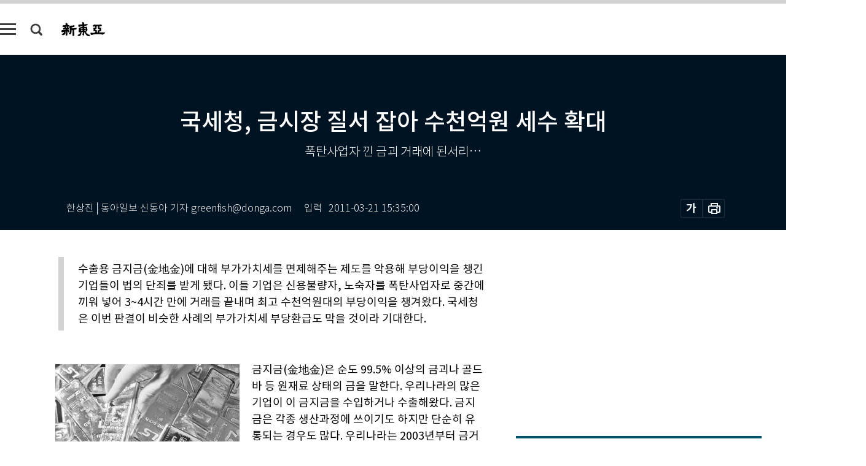

--- FILE ---
content_type: text/html; charset=UTF-8
request_url: https://shindonga.donga.com/society/article/all/13/110102/1
body_size: 23375
content:
<!DOCTYPE html>
<html lang="ko">
<head>
<title>국세청, 금시장 질서 잡아 수천억원 세수 확대｜신동아</title>
<meta charset="utf-8" />
<meta http-equiv="X-UA-Compatible" content="IE=edge" />
<meta name='keywords' content='신동아, 동아일보, 동아닷컴, shindonga.donga.com'>
<meta name='description' content="">
<meta name='writer' content='신동아'>
<link rel="image_src" href="" />
<link rel='stylesheet' type='text/css' href='https://image.donga.com/magazine/shin_w/css/style_sub.css?t=20250410' />
<script data-ad-client='ca-pub-3925768217140661' async src='https://pagead2.googlesyndication.com/pagead/js/adsbygoogle.js'></script>
<!-- dable meta tag -->
<!-- 아이템 ID (필수): 아이템을 식별하기 위해 사용하시는 유일한 키를 입력해 주셔야 하며, 문자 혹은 숫자를 입력하실 수
있으며, 동일한 아이템의 경우, PC와 모바일에서 동일한 아이템 ID 값을 가져야 합니다. -->
<meta content="110102" property="dable:item_id">

<!-- 아이템 작성자(기자명) (필수) -->
<meta content="한상진│동아일보 신동아 기자 greenfish@donga.com" property="dable:author">

<!-- 아이템 카테고리 -->
<meta content="사회" property="article:section"> <!-- 메인 카테고리 (필수) -->

<!-- 아이템 작성일(ISO 8601) (필수) -->
<meta content="2011-03-21T15:35:00+09:00" property="article:published_time"> <!-- 예(한국시간 오후 1:20) -->
<meta name='robots' content='max-image-preview:none'/>
<meta property="og:title" content="" />

<meta property="og:type" content="article" />
<meta property="og:site_name" content="신동아" />
<meta property="og:description" content="" />
<meta property="og:pubdate" content="" />
<meta property='og:url' content='https://shindonga.donga.com/society/article/all/13/110102/1'><meta name='twitter:url' content='https://shindonga.donga.com/society/article/all/13/110102/1' />
<meta name="twitter:card" content="summary_large_image" />
<meta name="twitter:image:src" content="" />
<meta name="twitter:site" content="@dongamedia" />
<meta name="twitter:description" content="" />
<meta name="twitter:title" content="" />
<meta itemprop="name" content="">
<meta itemprop="description" content="">


<link rel='stylesheet' type='text/css' href='https://image.donga.com/magazine/shindonga_m/css/jquery-ui.css' />
<script type="text/javascript" src="https://image.donga.com/donga/js.v.1.0/jquery-latest.js"></script>
<script type='text/javascript' src='https://image.donga.com/donga/js.v.1.0/jquery-ui.js'></script>
<script type='text/javascript' src='https://image.donga.com/donga/js.v.1.0/jquery-cookie.js'></script>
<script type='text/javascript' src='https://image.donga.com/donga/js.v.1.0/donga.js'></script>
<script type="text/javascript" src="https://image.donga.com/donga/js.v.2.0/slick.js"></script>
<link rel="stylesheet" type="text/css" href="https://image.donga.com/donga/css.v.2.0/slick.css"/>
<script type='text/javascript' src="https://image.donga.com/magazine/shin_w/js/common.js?t=20260121"></script>
<script language="javascript" type="text/javascript">
function openWindow(url, name, width, height)
{
    window.open(url, name, "width="+width+", height="+height+", scrollbars=yes, resizable=yes");
    return false;
}
</script>
<script async src="https://securepubads.g.doubleclick.net/tag/js/gpt.js"></script>
<script>
  window.googletag = window.googletag || {cmd: []};
  googletag.cmd.push(function() {
    googletag.defineSlot('/106061858/donga_magazine/pc_magazine_300250', [300, 250], 'div-gpt-ad-1697095737422-0').addService(googletag.pubads());
    googletag.defineSlot('/106061858/donga_magazine/pc_magazine_120600', [120, 600], 'div-gpt-ad-1697098371287-0').addService(googletag.pubads());
    googletag.defineSlot('/106061858/pc_magazine_970250_1', [970, 250], 'div-gpt-ad-1697096865331-0').addService(googletag.pubads());
    googletag.defineSlot('/106061858/donga_magazine/pc_magazine_970250_2', [970, 250], 'div-gpt-ad-1697099813812-0').addService(googletag.pubads());
    googletag.pubads().enableSingleRequest();
    googletag.pubads().collapseEmptyDivs();
    googletag.enableServices();
  });
</script>

<script type="text/javascript" src="https://image.donga.com/donga/js.v.1.0/GAbuilder.js?t=20240911"></script>
<script type="text/javascript">
gabuilder = new GAbuilder('GTM-NGJQBJ8') ;
let pageviewObj = {
    'up_login_status' : 'N',
        'ep_contentdata_content_id' : '13.110102' ,
        'ep_contentdata_content_title' : '국세청, 금시장 질서 잡아 수천억원 세수 확대' ,
        'ep_contentdata_delivered_date' : '2011-03-21 15:35:00' ,
        'ep_contentdata_content_category_1depth' : '경제' ,
        'ep_contentdata_content_category_2depth' : '-' ,
        'ep_contentdata_content_type' : '-' ,
        'ep_contentdata_content_tags' : '-' ,
        'ep_contentdata_author_name' : '-' ,
        'ep_contentdata_content_source' : '' ,
        'ep_contentdata_content_multimedia' : '-' ,
        'ep_contentdata_content_characters' : '0' ,
        'ep_contentdata_content_loginwall' : 'N' ,
        'ep_contentdata_content_series' : '-' ,
        'ep_contentdata_content_issue' : '-' ,
        'ep_contentdata_author_dept' : '-'
}
gabuilder.GAScreen(pageviewObj);
</script>
</head>
<body>
    
<!-- Google Tag Manager (noscript) -->
<noscript><iframe src='https://www.googletagmanager.com/ns.html?id=GTM-NGJQBJ8' height='0' width='0' style='display:none;visibility:hidden'></iframe></noscript>
<!-- End Google Tag Manager (noscript) -->
        <div id="wrap" class="sub_page">
        <div id="header" class="header view_page">
            <div class="progress_area">
                <div class="progress_bar"></div>
            </div>
            <div class="header_inner">
                <div class="util_box left_box">
                <button class="icon_comm btn_full_menu" type="button"></button>
<button class="icon_comm btn_search" type="button"></button>
<div class="search_box">
    <form action="https://shindonga.donga.com/search" method="get">
        <div class="search_bar">
            <input type="text" name="query" id="query" class="top_search" placeholder="검색어를 입력하세요.">
            <button class="icon_comm btn_search" type="submit"></button>
        </div>
    </form>
    <div id="latest_cont" class="latest_cont">
        <div class="list_cont" id="search_saved">
            <span class="tit">최근검색어</span>
            <p class='no_search'>최근 검색어<br /> 내역이 없습니다.</p>
        </div>
        <div id="fun_cont" class="fun_cont">
            <span class='btn_save'>검색어 저장 <button type='button' class='save' data-save='Y'>끄기</button></span>
            <button type="button" class="btn_close icon_com01 close">닫기</button>
        </div>
    </div>
</div>
            <script>
            $('#fun_cont .save').on('click', function () {
                if ( $(this).data('save') == "N" )
                {
                    $(this).data('save', 'Y') ;
                    $(this).html('끄기');
                    $.cookie('SHINDONGAsearchWordSave', 'Y', { expires: 365, path: '/', domain: 'donga.com' });
                    $("#latest_cont p").remove() ;
                    $("#latest_cont ul").show() ;

                    let eventObj = {};
                    eventObj = {
                        event_name : 'search_event',
                        ep_button_name : '검색어 저장 켜기',
                        ep_button_area : '헤더',
                        ep_button_category : '공통'
                    }
                    gabuilder.GAEventOBJ(eventObj) ;
                }
                else
                {
                    $(this).data('save', 'N') ;
                    $(this).html('켜기');
                    $.cookie('SHINDONGAsearchWordSave', 'N', { expires: 365, path: '/', domain: 'donga.com' });
                    $("#latest_cont ul").hide() ;
                    $("#latest_cont .list_cont .no_search").remove() ;
                    $("#latest_cont .list_cont").append("<p class='no_search'>검색어 저장 기능을<br /> 확인해주세요.</p>") ;

                    let eventObj = {};
                    eventObj = {
                        event_name : 'search_event',
                        ep_button_name : '검색어 저장 끄기',
                        ep_button_area : '헤더',
                        ep_button_category : '공통'
                    }
                    gabuilder.GAEventOBJ(eventObj) ;
                }
                return false;
            });
            $('#latest_cont .btn_del').on('click', function () {
                var word = $(this).data('word') ;
                setCookieSearch(word) ;
                $(this).parent().remove() ;
                return false;
            });
            function setCookieSearch(word)
            {
                $.ajax({
                    type: "GET",
                    url: "https://shindonga.donga.com/search?mode=remove&query=" + word ,
                    dataType: "html",
                    success: function (result) {
                    }
                });
            }
            $('#top_search_form .search_inp #query').on('keyup',function(){
                var query = $(this).val();

                if( query.length >= 1 )
                {
                    if( query.length > 100 )
                    {
                        alert("검색어는 최대 100자까지만 입력가능합니다.");
                        $(this).val(query.substring(0, 100));
                    }
                }
            });

            </script>

                </div>
                <h2 class="top_logo">
<a href="https://shindonga.donga.com">
    <img src="https://image.donga.com/magazine/shin_w/images/common/top_logo.png" alt="신동아">
</a>
</h2>
<div id="gnb" class="gnb ">
    <ul class="gnb_menu">
        <li><a href="https://shindonga.donga.com/politics">정치</a></li>
        <li><a href="https://shindonga.donga.com/economy">경제</a></li>
        <li><a href="https://shindonga.donga.com/society">사회</a></li>
        <li><a href="https://shindonga.donga.com/inter">국제</a></li>
        <li><a href="https://shindonga.donga.com/culture">문화&amp;라이프</a></li>
        <li><a href="https://shindonga.donga.com/science">정보과학</a></li>
        <li><a href="https://shindonga.donga.com/sports">스포츠</a></li>
        <li><a href="https://shindonga.donga.com/people">피플</a></li>
        <li><a href="https://shindonga.donga.com/column">칼럼</a></li>
    </ul>
</div>
                <div class="scroll_title">
                    <h2 class="current_title">국세청, 금시장 질서 잡아 수천억원 세수 확대</h2>
                    <button class='btn_editnum'>2011년 <span class='month'>4</span>월호</button>
                </div>
                <div class="util_box right_box">
                    <button type="button" class="btn_share"></button>
                    <button type="button" class="btn_reply reply_yes">
                        <span class="replyCnt"></span>
                    </button>
                    <div class='login_wrap '>
    <button class='btn_login'><a href='https://secure.donga.com/membership/login.php?gourl=https%3A%2F%2Fshindonga.donga.com%2Fsociety%2Farticle%2Fall%2F13%2F110102%2F1' data-event_name="click_event" data-ep_button_name="로그인" data-ep_button_area="헤더" data-ep_button_category="공통" class='btn_login_gtm'>로그인</a></button>
    <div class='login_list_wrap'>
        <h2 class='user_name'><a href='https://secure.donga.com/membership/info.php'><span class='name'></span> 님</a></h2>
        <h3 class='menu_title'>내 콘텐츠</h3>
        <ul class='login_list'>
            <li>
                <a href='https://shindonga.donga.com/Reporter?m=my'>내 구독 기자</a>
                <a href='https://shindonga.donga.com/Series?m=my'>내 구독 연재</a>
            </li>
        </ul>
        <a href='https://secure.donga.com/membership/logout.php?gourl=https%3A%2F%2Fshindonga.donga.com%2Fsociety%2Farticle%2Fall%2F13%2F110102%2F1' class='logout'>로그아웃</a>
    </div>
</div>
                </div>
                <div id="shareLayer" class="share_layer">
                    <span class="title">공유하기</span>
                    <ul class="share_list"></ul>
                    <span class="icon_comm btn_close">닫기</span>
                </div>
            </div>
            <div class="full_menu_wrap">
    <div class="inner">
        <script src = 'https://dimg.donga.com/carriage/SHINDONGA/cron/shindonga_poster/shindonga_poster.0.js?t=20260121'></script>
        <div class="menu_box">
            <ul class="menu_list gnb_list">
                <li><a href="https://shindonga.donga.com/politics">정치</a></li>
                <li><a href="https://shindonga.donga.com/economy">경제</a></li>
                <li><a href="https://shindonga.donga.com/society">사회</a></li>
                <li><a href="https://shindonga.donga.com/inter">국제</a></li>
                <li><a href="https://shindonga.donga.com/culture">문화&amp;라이프</a></li>
                <li><a href="https://shindonga.donga.com/science">정보과학</a></li>
                <li><a href="https://shindonga.donga.com/sports">스포츠</a></li>
                <li><a href="https://shindonga.donga.com/people">피플</a></li>
                <li><a href="https://shindonga.donga.com/column">칼럼</a></li>
                <li><a href="https://shindonga.donga.com/List">전체기사</a></li>
            </ul>
            <ul class="menu_list etc_list">
                <li><a href="https://shindonga.donga.com/Series">연재</a></li>
                <li><a href="https://pf.kakao.com/_ExlPxixj" target='_blank'>기사제보</a></li>
                <li><a href="https://shindonga.donga.com/Library?c=new">최신호 목차</a></li>
                <li><a href="https://web.donga.com/order/magazine/subscription.php" target="_blank">구독신청</a></li>
                <li><a href="https://shindonga.donga.com/Library">라이브러리</a></li>
                <li><a href="https://shindonga.donga.com/Docs?m=ad">광고안내</a></li>
                <li><a href="https://shindonga.donga.com/Reporter">기자페이지</a></li>
            </ul>
        </div>
    </div>
</div>
        </div>
    
            <div class="editart_list_wrap">
            <div class="editart_list">
                <div class="title_cont">
                    <h3 class='title'>2011년 <span class='month_num'>4</span>월호</h3>
                    <button class="btn_all"><a href="https://shindonga.donga.com/Library?c=619">전체목차보기</a></button>
                    <button class="btn_close"></button>
                </div>
                <ul class="tab_box">
                    <li>
                        <button class="btn_tab">정치</button>
                    </li>
                    <li>
                        <button class="btn_tab">경제</button>
                    </li>
                    <li>
                        <button class="btn_tab on">사회</button>
                    </li>
                    <li>
                        <button class="btn_tab">국제</button>
                    </li>
                    <li>
                        <button class="btn_tab">문화&amp;라이프</button>
                    </li>
                    <li>
                        <button class="btn_tab">정보과학</button>
                    </li>
                    <li>
                        <button class="btn_tab">스포츠</button>
                    </li>
                    <li>
                        <button class="btn_tab">피플</button>
                    </li>
                    <li>
                        <button class="btn_tab">칼럼</button>
                    </li>
                </ul>
                <ul class="tab_contents">
                    <li class="list_item">
                        <ul class="contents_list">
                        <li><a href='https://shindonga.donga.com/politics/article/01/13/110149/1'>美 NOAA 야간 위성사진으로 분석한 북한의 경제상황</a></li><li><a href='https://shindonga.donga.com/politics/article/01/13/110148/1'>외교아카데미, 레임덕 덫에 걸렸나 </a></li><li><a href='https://shindonga.donga.com/politics/article/01/13/110130/1'>여권실세 국세청 윈저<위스키> 로비커넥션?  </a></li><li><a href='https://shindonga.donga.com/politics/article/01/13/110127/1'>질문 받는 것 극도로 싫어하는 황제 스타일  </a></li>
                        </ul>
                    </li>
                    <li class="list_item">
                        <ul class="contents_list">
                        <li><a href='https://shindonga.donga.com/economy/article/03/13/110120/1'>LG전자 프리미엄 스마트폰 시장에 출사표 던지다</a></li><li><a href='https://shindonga.donga.com/economy/article/03/13/110119/1'>농촌문화 바꾸는 농협의 다문화가정 지원사업</a></li><li><a href='https://shindonga.donga.com/economy/article/03/13/110118/1'>은퇴 후를 위한 자산 운용 성공술</a></li><li><a href='https://shindonga.donga.com/economy/article/03/13/110117/1'>‘사내하도급은 불법파견’ 대법원 판결 후폭풍 </a></li><li><a href='https://shindonga.donga.com/economy/article/03/13/110115/1'>“상류층 겨냥한 세계 최고급 카지노 시장 변화에 맞춰 문턱 낮추는 중”</a></li><li><a href='https://shindonga.donga.com/economy/article/03/13/110107/1'>사우디 흔들리면 3차 오일쇼크 </a></li><li><a href='https://shindonga.donga.com/economy/article/03/13/110100/1'>‘신 유통 패러다임’ 소셜커머스의 세계</a></li>
                        </ul>
                    </li>
                    <li class="list_item on">
                        <ul class="contents_list">
                        <li><a href='https://shindonga.donga.com/society/article/02/13/110162/1'>“지구촌 이웃을 돕고 있습니다”</a></li><li><a href='https://shindonga.donga.com/society/article/02/13/110159/1'>한국이 UAE 방사성폐기물 부담도 떠안나</a></li><li><a href='https://shindonga.donga.com/society/article/02/13/110156/1'>쓰레기더미에서도 장미가 필 것이다, 한국처럼</a></li><li><a href='https://shindonga.donga.com/society/article/02/13/110153/1'>얻은 것 없는 이건희 삼성전자 회장의 쓴 소리</a></li><li><a href='https://shindonga.donga.com/society/article/02/13/110150/1'>“한국·북한 잇는 관문도시로 성장하는 게 철원의 미래비전”  </a></li><li><a href='https://shindonga.donga.com/society/article/02/13/110147/1'>병원 과실 판정시 상급병실 입원료와 한방치료비 돌려받을 수 있나. 外</a></li><li><a href='https://shindonga.donga.com/society/article/02/13/110132/1'>상속은 복권이 아니다</a></li><li><a href='https://shindonga.donga.com/society/article/02/13/110128/1'>동일본 대지진과 겨울연가</a></li><li><a href='https://shindonga.donga.com/society/article/02/13/110126/1'>이수현과 체 게바라를 추억하며 진정한 이타주의 세상을 기다린다</a></li><li><a href='https://shindonga.donga.com/society/article/02/13/110125/1'>삭발한 개들이 저지른 야수적 살인이 남긴 것</a></li><li><a href='https://shindonga.donga.com/society/article/02/13/110109/1'>독립기념관이 공개한 3·1운동 영문 화보집</a></li><li><a href='https://shindonga.donga.com/society/article/02/13/110102/1'>국세청, 금시장 질서 잡아 수천억원 세수 확대</a></li><li><a href='https://shindonga.donga.com/society/article/02/13/110101/1'>신(新)귀농시대, 다시 쓰는 귀거래사 </a></li>
                        </ul>
                    </li>
                    <li class="list_item">
                        <ul class="contents_list">
                        <li><a href='https://shindonga.donga.com/inter/article/04/13/110141/1'>일찍 입신했으나 50년대생에 쫓기게 된 4.5세대 3인의 운명은?</a></li><li><a href='https://shindonga.donga.com/inter/article/04/13/110116/1'>新한일협력 시대 ‘박태준 정신’이 필요한 이유</a></li><li><a href='https://shindonga.donga.com/inter/article/04/13/110106/1'>재스민 혁명, 어디까지 번지나</a></li><li><a href='https://shindonga.donga.com/inter/article/04/13/110105/1'>중동 민주화 돌풍과 미국의 고뇌</a></li>
                        </ul>
                    </li>
                    <li class="list_item">
                        <ul class="contents_list">
                        <li><a href='https://shindonga.donga.com/culture/article/05/13/110167/1'>흔적만 남은 국제도시 터키 에페수스</a></li><li><a href='https://shindonga.donga.com/culture/article/05/13/110160/1'>시대를 탐구하는 르포 아티스트, 나현</a></li><li><a href='https://shindonga.donga.com/culture/article/05/13/110158/1'>사랑의 마법 흐르는 한강</a></li><li><a href='https://shindonga.donga.com/culture/article/05/13/110144/1'>베를린의 ‘현빈앓이’ 코미디</a></li><li><a href='https://shindonga.donga.com/culture/article/05/13/110143/1'>뜨는 사극, 속 끓는 디자이너</a></li><li><a href='https://shindonga.donga.com/culture/article/05/13/110138/1'>동물권리선언 外</a></li><li><a href='https://shindonga.donga.com/culture/article/05/13/110137/1'>“20세기의 정암 조광조”… 이코노미스트 이계식의 삶과 글</a></li><li><a href='https://shindonga.donga.com/culture/article/05/13/110136/1'>우연의 실체와 환상 사이</a></li><li><a href='https://shindonga.donga.com/culture/article/05/13/110135/1'>연극 ‘거미 여인의 키스’ 外</a></li><li><a href='https://shindonga.donga.com/culture/article/05/13/110133/1'>정통성 논란으로 스트레스 받은 선조의 귀울림 증상</a></li><li><a href='https://shindonga.donga.com/culture/article/05/13/110122/1'>투박하고 선 굵은 ‘하드 보일드’ 장동휘</a></li><li><a href='https://shindonga.donga.com/culture/article/05/13/110112/1'>아버지는 기다려주는 자</a></li><li><a href='https://shindonga.donga.com/culture/article/05/13/110111/1'>풍문</a></li><li><a href='https://shindonga.donga.com/culture/article/05/13/110099/1'>2014 </a></li>
                        </ul>
                    </li>
                    <li class="list_item">
                        <ul class="contents_list">
                        <li><a href='https://shindonga.donga.com/science/article/22/13/110131/1'>똑똑하게 일하기 위한 필수품, 스마트폰</a></li><li><a href='https://shindonga.donga.com/science/article/22/13/110110/1'>디도스에 대처하는 우리의 자세 </a></li><li><a href='https://shindonga.donga.com/science/article/22/13/110108/1'>지구 대멸종 인간까지 휩쓴다?</a></li>
                        </ul>
                    </li>
                    <li class="list_item">
                        <ul class="contents_list">
                        <li><a href='https://shindonga.donga.com/sports/article/07/13/110161/1'>아델스코트 CC</a></li>
                        </ul>
                    </li>
                    <li class="list_item">
                        <ul class="contents_list">
                        <li><a href='https://shindonga.donga.com/people/article/06/13/110192/1'>내 삶의 에너지 버킷 리스트</a></li><li><a href='https://shindonga.donga.com/people/article/06/13/110191/1'>제2부 왜 버킷 리스트인가</a></li><li><a href='https://shindonga.donga.com/people/article/06/13/110190/1'>김용택 시인</a></li><li><a href='https://shindonga.donga.com/people/article/06/13/110189/1'>마광수 소설가</a></li><li><a href='https://shindonga.donga.com/people/article/06/13/110188/1'>김형오 한나라당 국회의원</a></li><li><a href='https://shindonga.donga.com/people/article/06/13/110187/1'>김성호 재단법인 행복세상 이사장</a></li><li><a href='https://shindonga.donga.com/people/article/06/13/110186/1'>조상호 나남출판 대표</a></li><li><a href='https://shindonga.donga.com/people/article/06/13/110185/1'>조윤선 한나라당 국회의원</a></li><li><a href='https://shindonga.donga.com/people/article/06/13/110184/1'>황주리 화가</a></li><li><a href='https://shindonga.donga.com/people/article/06/13/110183/1'>최성각 작가 · 풀꽃평화연구소장</a></li><li><a href='https://shindonga.donga.com/people/article/06/13/110182/1'>임진모 음악평론가</a></li><li><a href='https://shindonga.donga.com/people/article/06/13/110181/1'>황승경 국제오페라단 단장</a></li><li><a href='https://shindonga.donga.com/people/article/06/13/110180/1'>김원곤 서울대 의대 흉부외과학교실 교수</a></li><li><a href='https://shindonga.donga.com/people/article/06/13/110179/1'>윤은기 중앙공무원교육원장</a></li><li><a href='https://shindonga.donga.com/people/article/06/13/110178/1'>노민상 전 수영 국가대표팀 감독</a></li><li><a href='https://shindonga.donga.com/people/article/06/13/110177/1'>정찬주 소설가</a></li><li><a href='https://shindonga.donga.com/people/article/06/13/110176/1'>주강수 한국가스공사 사장</a></li><li><a href='https://shindonga.donga.com/people/article/06/13/110175/1'>김동연 기획재정부 예산실장</a></li><li><a href='https://shindonga.donga.com/people/article/06/13/110174/1'>복거일 소설가</a></li><li><a href='https://shindonga.donga.com/people/article/06/13/110173/1'>박원순 희망제작소 상임이사</a></li><li><a href='https://shindonga.donga.com/people/article/06/13/110172/1'>심영섭 영화평론가 · 대구사이버대 교수</a></li><li><a href='https://shindonga.donga.com/people/article/06/13/110171/1'>제1부 명사의 버킷 리스트</a></li><li><a href='https://shindonga.donga.com/people/article/06/13/110170/1'>명사의 버킷 리스트 </a></li><li><a href='https://shindonga.donga.com/people/article/06/13/110169/1'>네팔에 학교 짓는 산악인  엄홍길 </a></li><li><a href='https://shindonga.donga.com/people/article/06/13/110168/1'>미국 TV드라마 ‘니키타’ 만든 앨버트 김 PD</a></li><li><a href='https://shindonga.donga.com/people/article/06/13/110166/1'>전통 뮤지컬 ‘미소’ 흥행 주역 최정임 정동극장장</a></li><li><a href='https://shindonga.donga.com/people/article/06/13/110165/1'>‘착한 음악회’여는 한국사회책임투자포럼 이사장 김영호</a></li><li><a href='https://shindonga.donga.com/people/article/06/13/110164/1'>신임 국가보훈처장 박승춘</a></li><li><a href='https://shindonga.donga.com/people/article/06/13/110157/1'>음원차트 석권한 가요계 블루칩 아이유</a></li><li><a href='https://shindonga.donga.com/people/article/06/13/110155/1'>기·풍수 연구가 황병덕 통일연구원 선임연구위원</a></li><li><a href='https://shindonga.donga.com/people/article/06/13/110152/1'>‘창업 DNA’ 전파하는 김범수 카카오 이사회 의장</a></li><li><a href='https://shindonga.donga.com/people/article/06/13/110146/1'>‘거리의 사제’ 박문수 신부</a></li><li><a href='https://shindonga.donga.com/people/article/06/13/110142/1'>가수  최백호 “‘낭만에 대하여’는 하늘이 내린 선물” </a></li><li><a href='https://shindonga.donga.com/people/article/06/13/110140/1'>‘대주 피오레’ 되살려낸 박영석 지에스건설 대표</a></li><li><a href='https://shindonga.donga.com/people/article/06/13/110139/1'>“체벌교사, 아이들이 느낀 고통 깨닫게 하겠다”</a></li><li><a href='https://shindonga.donga.com/people/article/06/13/110134/1'>‘창조경영’ 문국현의 정치실험</a></li><li><a href='https://shindonga.donga.com/people/article/06/13/110129/1'>흙과 예술이 살아있는 자연 사랑의 진앙지</a></li><li><a href='https://shindonga.donga.com/people/article/06/13/110123/1'>성리학 체계 세우고 후학 양성 주력한 교육자 이황…사상과 정책 아우른 현실참여 지식인의 표상 이이</a></li><li><a href='https://shindonga.donga.com/people/article/06/13/110121/1'>‘위대한 술꾼’ 윈스턴 처칠과 ‘샴페인 금발미녀’오데트의 로맨스</a></li><li><a href='https://shindonga.donga.com/people/article/06/13/110114/1'>호주 제마이홀딩스그룹 이숙진 CEO 성공스토리</a></li><li><a href='https://shindonga.donga.com/people/article/06/13/110113/1'>‘삼촌’팬 몰고 다니는 국민 여동생 아이유</a></li><li><a href='https://shindonga.donga.com/people/article/06/13/110104/1'>안병태 전 해군참모총장의 ‘국방개혁 307계획’ 직격 비판</a></li><li><a href='https://shindonga.donga.com/people/article/06/13/110098/1'>46년 만에 꿈 이룬 이돈구 신임 산림청장 </a></li>
                        </ul>
                    </li>
                    <li class="list_item">
                        <ul class="contents_list">
                        <li><a href='https://shindonga.donga.com/column/article/11/13/110124/1'>‘민심의 쓰나미’를 두려워하라</a></li>
                        </ul>
                    </li>
                </ul>
            </div>
        </div>        <div id="contents">
            <div class="article_wrap">
                <div class="article_top">
                    <div class="inner">
                        <h3 class="sub_title"></h3>
                        <p class="title_text">국세청, 금시장 질서 잡아 수천억원 세수 확대</p>
                        <p class="title_sub_text">폭탄사업자 낀 금괴 거래에 된서리…</p>
                        <div class="top_below_box">
                            <li class='info_write'><h4 class='info_writer'><p class='name'>한상진│동아일보 신동아 기자 greenfish@donga.com</p></h4><p class='info_time'>입력<span class='time'>2011-03-21 15:35:00</span></p></li>
                            <div class="util_box">
                                <button type="button" class="btn_util btn_font"></button>
                                <button type="button" class="btn_util btn_print"></button>
                                
                            </div>
                            <div id="fontLayer" class="font_layer">
                                <span class="title">글자크기 설정</span>
                                <span class="font_size">
                                    <button type="button" class="btn_font01">가</button>
                                    <button type="button" class="btn_font02">가</button>
                                    <button type="button" class="btn_font03 on">가</button>
                                    <button type="button" class="btn_font04">가</button>
                                </span>
                                <span class="icon_com01 btn_close">닫기</span>
                            </div>
                        </div>
                    </div>
                </div>
                <div class="article_contents">
                    <div class="inner">
                        <div class="content">
                            <div class="article_view">
                            <ul class='postscript'><li>수출용 금지금(金地金)에 대해 부가가치세를 면제해주는 제도를 악용해 부당이익을 챙긴 기업들이 법의 단죄를 받게 됐다. 이들 기업은 신용불량자, 노숙자를 폭탄사업자로 중간에 끼워 넣어 3~4시간 만에 거래를 끝내며 최고 수천억원대의 부당이익을 챙겨왔다. 국세청은 이번 판결이 비슷한 사례의 부가가치세 부당환급도 막을 것이라 기대한다.</li></ul>
                            <div class='photo_left'><img src='https://dimg.donga.com/egc/CDB/SHINDONGA/Article/20/11/03/21/201103210500049_1.jpg' alt='국세청, 금시장 질서 잡아 수천억원 세수 확대'></div>금지금(金地金)은 순도 99.5% 이상의 금괴나 골드바 등 원재료 상태의 금을 말한다. 우리나라의 많은 기업이 이 금지금을 수입하거나 수출해왔다. 금지금은 각종 생산과정에 쓰이기도 하지만 단순히 유통되는 경우도 많다. 우리나라는 2003년부터 금거래에 특별한 세제혜택을 줘왔다. 수출하거나 수출용 원재료로 쓸 목적으로 국내에 들여와 거래되는 금지금에 대해 부가가치세를 면제해주는 ‘영(0)세율’제도를 시행한 것이다. 외환위기 이후 위축된 기업 활동을 활성화하고 부족한 금의 국내 유입을 쉽게 한다는 취지였다. 실제 이 제도가 시행된 뒤 우리나라의 크고 작은 기업들이 앞 다퉈 금지금 사업에 뛰어들었다. L, S 등 재벌기업은 물론 얼마 전 영업정지를 당한 S저축은행 같은 금융회사도 별도 법인을 설립해 사업에 앞장섰고 큰돈을 벌었다. 그런데 이 과정에서 생각지도 않았던 문제가 벌어졌다. 기업들이 영세율 제도를 악용해 내지도 않은 부가가치세를 부정 환급받는 일이 벌어진 것이다. <br><br>일반적으로 생산자·#52077;도매업자·#52077;수출업자·#52077;해외업체로 이어지는 정상적인 금지금의 해외 수출거래라면 도매업자와 수출업자가 일정 비율씩 부가가치세를 나눠서 부담해야 한다. 부가가치세는 거래가 이뤄지는 단계마다 물품 가격에 반영돼 누적되기 때문이다. 따라서 거래의 마지막 단계에 있는 수출업자는 해외에 물품을 팔 때 자신이 내야 할 비율 이상의 세금(부가가치세), 다시 말해 이전 거래에서부터 누적된 세금 중 자신의 책임이 아닌 금액을 국세청으로부터 공제받는다. 만약 이 거래에 영세율이 적용된다면 부가가치세 환급액은 그만큼 커진다. 그러나 문제가 된 금지금의 거래는 일반적인 경우와는 달랐다. 자세히 설명하면 다음과 같다. <br><br><b>2004년 국세청이 첫 조사</b><br><br>문제의 금지금 거래는 외국업체·#52077;수입업체·#52077;1차 도매업체·#52077;폭탄업체·#52077;2차 도매업체·#52077;수출업체·#52077;외국업체로 이어지는 아주 복잡한 순환 구조로 이뤄져 흔히 ‘뺑뺑이 거래’라고도 한다.(그림 참조) <br><br>먼저 외국업체로부터 금지금을 수입하고 1차 도매업자(면세도관업체)가 폭탄업체에 금괴를 넘기는 단계까지는 면세 거래가 이뤄진다. 해외에 수출될 물품이라는 점이 확실하다면 국내 유통 과정에서도 부가가치세를 부과하지 않는 영세율 제도의 혜택을 받기 때문이다. 1차 도매업자는 금지금 구매가 ‘외화획득용 원료 거래’라는 취지로 계약서를 꾸며 은행에 보여준 뒤 면세거래를 허용하는 증빙서류인 구매승인서를 발부받는다. 이후 이 금지금은 폭탄업체에 넘겨진다. 이 폭탄업체는 부가가치세가 매겨지지 않은 채 유통돼오던 금지금을 구입한 뒤 갑자기 국내에서 사용될 금지금인 것처럼 사용목적을 변경하면서 과세당국에 부가가치세를 내겠다고 신고한다. 그리고 마진이 없는 낮은 가격으로 2차 도매업자에게 금괴를 판다. 다시 말해, 전 단계까지 혜택을 받은 세액을 폭탄업체가 다 물어내면서 동시에 물품마저 싸게 넘기는 식이다. 폭탄업체는 거래가 끝나면 곧장 폐업하고 사라져버린다. 물론 폭탄업체는 이 과정에서 “내겠다”고 했던 부가가치세를 내지 않는다.  <br><br><script type='text/javascript' src='https://image.donga.com/dac/MAGAZINE/PC/magazine_common_view_middle_5para_01.js'></script><br><br>폭탄업체를 거친 뒤인 2차 도매업체(과세도관업체) 이후부터는 금지금이 외견상으론 정상적으로 거래되기 시작한다. 단계별로 부가가치세도 과세되고 정상적으로 납부된다. 하지만 이미 폭탄업체 단계에서 금괴 가격이 대폭 낮춰졌고 과세신고도 됐기 때문에 2차 도매업체가 국세청에 내는 부가가치세는 매우 작다. <br><br>2차 도매업체로부터 금지금을 넘겨받은 수출업체는 외국업체에 금괴를 최종적으로 수출하면서 국세청으로부터 폭탄업체 등 전 단계 업체들이 낸다고 했던, 그리고 냈을 것으로 추산되는 세금만큼을 금지금 수출업체에 주어지는 혜택인 영세율 제도에 따라 되돌려 받는다. 이렇게 만들어진 환급액은 순환 유통에 참여한 모든 업자가 나눠 갖는다. 결국 금괴는 국내에 들어올 때보다 낮은 가격으로 수출업체를 거쳐 수출된다. 국세청에 따르면 이렇게 서류로만 이뤄지는 거래는 빠를 경우 3~4시간, 늦어도 2~3일 사이에 모두 끝난다. 보통 폭탄업체에는 노숙자, 신용불량자 같은 사람들이 바지사장으로 등장한다.      <br><br>국세청과 검찰 등 사법당국은 이 금지금 문제로 오랫동안 골머리를 앓아왔다. 분명히 문제가 있는 거래지만 처벌조항을 찾기가 어려웠다. 일단 서류상으로는 거래가 정상적으로 이뤄졌고, 폭탄업체를 제외한 모든 관련 업체의 거래에서 문제점을 발견하기 어렵기 때문이다.<br><br><b>2년 전 판결 뒤집어</b><br><br>이 문제를 바로잡기 위해 국세청이 조사에 착수한 것은 2004년경이다. 당시 서울지방국세청 조사4국은 금지금 문제를 해결하기 위해 수개월간 조사와 연구를 거듭한 뒤 검찰에 사건을 넘겼다. 이후 금지금 사업에 뛰어든 기업들과 국가 간에 크고 작은 송사가 이어졌다. 추징예상 세액의 규모도 컸다. 최고 수천억원에 달하는 큰 규모의 소송도 여러 건 생겼다. 그러나 국세청이나 검찰의 바람과는 달리 소송은 난항에 난항을 거듭했다. 이 신종 탈세 수법을 깨고 과세할 수 있는 논리를 만드는 데 많은 어려움을 겪었다. 2009년에는 “부가가치세를 환급해줘야 한다”는 기업들의 주장을 받아들인 대법원 판결도 나와 국세청과 검찰을 당혹케 했다. 그러나 포기하지 않았다. <br><br>국세청은 최근 대법원으로부터 2년 전 판례를 깬 국가 승소 판결을 받아내 문제를 원점으로 돌려놨다. 국세청 측은 판결이 나온 직후 “이번 판결로 정부는 연간 5700억원 가량의 세금을 환수할 수 있게 됐다”고 밝혔다.  <br><br>대법원 전원합의체(주심 양승태 대법관)는 지난 1월20일 금지금 거래업체인 A사가 “금지금 거래를 실물거래가 아닌 명목상 거래로 보고 과세한 것은 부당하다”며 종로세무서장을 상대로 낸 소송에서 원고 일부 승소 판결한 원심을 깨고 사건을 서울고법으로 돌려보냈다. 재판부는 판결문에서 금지금 거래 관행에 대해 “수출업체가 앞선 거래업체로부터 적법한 세금계산서를 받았다고 하더라도 변칙적 금지금 거래 등 조세제도의 근간을 흔드는 행위를 한 사실이 확인됐다면, 세금 공제·환급 주장은 제한해야 한다”고 밝혔다. “이 사건 거래는 조세제도의 근간을 뒤흔드는 부정한 행위로, 그 내용을 알고서 거래에 뛰어든 수출업자에게까지 매입세액의 공제·환급을 허용하는 것은 신의성실의 원칙에 반한다”는 지적도 덧붙였다. 이번 판결은 2년 전 대법원이 동일한 내용의 다른 소송에 대해 “실제 금지금 이동이 있었고, 적법하게 세금계산서가 발급된 이상 명목상 거래로 볼 수 없어 수출업체에 대한 과세는 부당하다”고 판결한 것을 스스로 뒤집은 것이어서 이목을 끌었다. 2007년경부터 금지금 문제를 다뤄왔으며 이번 대법원 판결 과정에도 깊이 간여한 차삼준(57) 서울지방국세청 사무관의 얘기다. <br><br>“이번 판결로 수출업자들에게 지급되는 부당 환급금을 원천적으로 막을 수 있는 길이 생겼습니다. 현재 진행 중인 30여 건의 소송에서 국가가 이길 수 있는 근거가 됐습니다. 금액으로는 약 5700억원에 달합니다. ‘면세 금지금 제도’가 도입된 이후부터 2005년 4월까지 부정하게 환급(또는 매입세액 공제) 받은 금액의 규모는 약 3조2000억원이 넘습니다. 이는 2005년 우리나라의 개인사업자 전체(366만명)가 납부한 부가가치세 7조4000억원의 43%에 달하는 막대한 금액입니다.”<br><br><div class='photo_center'><img src='https://dimg.donga.com/egc/CDB/SHINDONGA/Article/20/11/03/21/201103210500049_2.jpg' alt='국세청, 금시장 질서 잡아 수천억원 세수 확대'></div><br><br><b>세금 없는 환급 없다</b><br><br><div class='photo_right'><img src='https://dimg.donga.com/egc/CDB/SHINDONGA/Article/20/11/03/21/201103210500049_3.jpg' alt='국세청, 금시장 질서 잡아 수천억원 세수 확대'><p class='desc' style='width:300px;'>최근 나온 금지금 관련 대법원 판결로 국세청은 연간 5700억원 가량의 세수를 더 확보할 수 있게 됐다.</p></div>그렇다면 이번 판결이 나오기 전까지 국가는 왜 소송에서 패했던 것일까. 그리고 이번에 승소판결을 받을 수 있었던 이유는 뭘까. <br><br>그동안 국세청은 “금지금이 수입돼 수출되는 과정에서 물건의 이동은 없고 서류로만 거래되고 있으므로 실질적인 거래가 아닌 명목상의 거래”라는 주장을 펴왔다. 그러나 그러한 주장은 곧바로 한계에 봉착했다. 거래 업체들이 실질거래로 위장하면 그만이었다. ‘명목상의’ 거래라는 주장을 하기 위해서는 과세관청이 이를 입증해야 하는데, 쉬운 일이 아니었다. 결국 거래의 형태에만 집착한 국세청의 논리는, 본질은 같지만 형태가 다른 사건을 만날 때마다 서로 다른 판결을 가져왔다. 어떤 것은 이기고 어떤 것은 지는 식이었다. 이 과정에서 편법거래의 유형은 점점 세련돼갔다. 한마디로, 명목상의 거래였다는 논리만으로는 국가가 금지금 업체들을 상대로 재판에서 이길 수 없다는 점이 지난 몇 년간의 소송에서 확인된 셈이다. 유형이 같은 금지금 거래를 한번에 잡을 수 있는 논리의 생산이 점점 절실해졌다.  <br><br>이를 위해 국세청은 우선 그림과 같은 구조의 금지금 거래 관행을 법원에 충분히 설명하면서 “조세법률주의에 의한 판단보다 사회 정의에 입각한 민법을 적용해 부가가치세를 환급해서는 안 된다”고 주장했다. 또 “부가가치세가 포함되지 않은 허위 세금계산서라는 논리는 그림의 거래(나)만을 가지고 판단해서는 안 되며 그림 전체를 보면서 이해해야 한다고 주장하면서, 부가가치세 논리상 매출세액으로 납부되지 않은 것은 매입세액으로 공제, 환급될 수 없다”는 논리를 폈다. 국세청 관계자들은 대법관들을 일일이 찾아다니며 이 논리를 설득했다. 법원에 탄원서도 여러 차례 냈다. 이와 관련해 국세청의 한 관계자는 “금지금 가격은 국제시세에 연동되어 시장가격이 결정되기 때문에 결정된 가격과 실제 거래되는 가격의 차이는 극히 작을 수밖에 없다. 그럼에도 수출업체가 공급받은 금지금의 가액은 시장에서 결정된 가액보다 터무니없이 낮은 가액이다. 정상거래로는 절대 공급받을 수 없는 금액으로 거래가 이뤄지는 것이다. 이는 (세금을 환급받는) 수출업체가 부가가치세가 허위기재됐다는 사실을 알고도 거래했음을 보여주는 증거라 할 수 있다. 이런 내용을 법원에 주로 설명했고 설득했다. 그런 노력이 결실을 거둔 것이다. 금지금 사건은 형태는 다르지만 본질은 모두 같다. 국가가 입는 폐해가 너무 크다는 점에서 이번 판결의 의미는 크다”고 말했다. <br><br><b>타 업종에도 적용</b><br><br>앞서 언급한 바와 같이, 이번 판결이 나오기 전까지 금지금 사건과 관련해 국세청의 과세에 대해 기업들이 불복종하며 납부를 거부해온 금액은 무려 5700여억원에 달한다. 게다가 국세통계연보에 따르면 금지금과 비슷한 형태로 기업들이 국세청으로부터 환급받아 가는 부가가치세가 연간 1조2000억원에 달하는 것으로 나타났다. 지난 몇 년 새 금지금과 같은 부정 사례는 유류, 비철금속의 거래에서도 광범위하게 등장했다. 이들 거래에서도 예외 없이 폭탄사업자가 등장했다. 그런 점에서 이번 판결은 금지금을 이용한 부정 환급 금액의 환수라는 의미 외에도 앞으로 발생할 수 있는 이와 유사한 형태의 세금 부정 환급을 원천적으로 막는 결과를 가져왔다고 평가할 수 있다. 서울지방국세청 차삼준 사무관은 이번 판결이 갖는 의미를 이렇게 평가했다.  <br><br>“이번 판결로 폭탄사업자를 거친 거래는 무조건 부가가치세 공제혜택을 받을 수 없다는 선례가 생겼습니다. 룰이 생긴 만큼 국세청의 세무조사에 대해 외부에서 가해지는 각종 정치적 압력 가능성도 사라지게 됐습니다. 조사자의 재량권도 상당부분 없어져 세무공무원의 청렴도를 높일 수 있게 됐습니다. 매출세액을 납부할 능력이 없는 상품 공급자가 자연스레 시장에서 퇴출되는 계기도 됐습니다. 지하경제를 운영하는 자가 경제적 능력이 없는 신용불량자를 위장사업자인 폭탄사업자로 내세운 뒤 제도권으로 들어와 지하자금을 운영하는 경우가 많았는데, 이 문제도 바로잡을 수 있게 됐고요. 금지금 변칙거래를 모방한 비철금속, 유류 등의 사기 거래로 인한 부가가치세 부당환급을 막음으로써, 연간 1조원 이상의 추가 세수를 확보할 수 있게 된 것에 큰 자부심을 느낍니다.”<br><br><br><br>
                            </div>
                            <div class="article_bottom">
                                <!-- 키워드 -->
                                
                                <!-- //키워드 -->
                                <!-- 관련 기획/연재 -->
                                
                                <!-- //관련 기획/연재 -->
                                
                                <!-- //댓글 -->
                                                    <div class="reply_wrap">
                        <div class="reply_box">
                            <link rel='stylesheet' type='text/css' href='https://image.donga.com/donga/css.v.2.0/donga_reply.css?t=20231017' />
                            <script type='text/javascript' src='https://image.donga.com/donga/js.v.4.0/spintop-comment.js?t=20231017'></script>
                            <a name='replyLayer'></a>
                            <div class="reply_top">
                                <span class="title">댓글</span>
                                <span class="txt"><em id='replyCnt' class='replyCnt'>0</em>개</span>
                            </div>
                            <div class='login_box'><a href='javascript:void(0);'  onclick="javascript:gabuilder.setMakeCookiePV('댓글', 'ga4Articleinfo', 'donga.com', 10, 'https://secure.donga.com/membership/login.php?gourl=https%3A%2F%2Fshindonga.donga.com%2Fsociety%2Farticle%2Fall%2F13%2F110102%2F1?comm'); return false;">의견을 남겨주세요.</a></div>
                            <div id='spinTopBestLayer' class='reply_con'></div>
                            <div class="more" style="display:block">
                                <a href="javascript:void(0);" class="btn_more" onclick="javascript:replyLayerPopup();" >
                                    <span class="txt_more">전체 댓글 <span class="replyCnt">0</span>개 보기</span>
                                    <span class="icon_com icon_more"></span>
                                </a>
                            </div>
                        </div>
                    </div>
                    <div id="replyLayerPopup">
                        <div class="reply_layer_con">
                            <div class="reply_box">
                                <a name='replyLayer'></a>
                                <div class="reply_top_wrap">
                                    <div class="reply_top">
                                        <span class="title">댓글</span>
                                        <span class="txt"><em class='replyCnt'>0</em>개</span>
                                    </div>
                                    <span class="layer_close" onclick="javascript:return replyPopupObj.hide();">닫기</span>
                                </div>
                                <div id="spinTopLayer"></div>
                            </div>
                            <div id="reply_gather"></div>
                        </div>
                    </div>

                            </div>
                        </div>
                        <!-- EAST -->
                        <div class="aside">
                            <div class="aside_top_ad">
                                <div class="tem_ad02"><!-- /106061858/donga_magazine/pc_magazine_300250 -->
<div id='div-gpt-ad-1697095737422-0' style='min-width: 300px; min-height: 250px;'>
  <script>
    googletag.cmd.push(function() { googletag.display('div-gpt-ad-1697095737422-0'); });
  </script>
</div></div>
                            </div>
                            <div class="aside_track prjct_srs">
                                <div class="aside_list_box prjct_srs">
                                    <ul class="aside_slide_list">
                                        <li class='list_item'><div class='title_cont'><h4 class='sub_title'>기획·연재</h4><h3 class='title'><a href='https://shindonga.donga.com/Series?c=990126' data-event_name="click_content_event" data-ep_button_name="이동수의 투시경" data-ep_button_area="기획·연재" data-ep_button_category="기사뷰">이동수의 투시경</a></h3><button type='button' class='btn_subscribe'  data-scrap='990126' data-scrap_type='series' data-scrap_name='이동수의 투시경' data-scrap_idx='/politics/article/all/13/5844550/1' >구독</button></div><div class='list_cont'><a href='https://shindonga.donga.com/politics/article/all/13/5844550/1' data-event_name="click_content_event" data-ep_button_name="조국, 국민의힘의 ‘찬스 메이커’ 될까" data-ep_button_area="기획·연재" data-ep_button_category="기사뷰">
                    <div class='thumb'><img src='https://dimg.donga.com/a/150/90/90/1/ugc/CDB/SHINDONGA/Article/68/c3/d5/4c/68c3d54c023aa0a0a0a.jpg' alt=''></div>
                    <div class='info'>
                    <p>조국, 국민의힘의 ‘찬스 메이커’ 될까</p>
                    </div>
                    </a><a href='https://shindonga.donga.com/politics/article/all/13/5785768/1' data-event_name="click_content_event" data-ep_button_name="정청래 택한 ‘당심’에 李 대통령 발목 잡힐 수 있다" data-ep_button_area="기획·연재" data-ep_button_category="기사뷰">
                    <div class='thumb'><img src='https://dimg.donga.com/a/150/90/90/1/ugc/CDB/SHINDONGA/Article/68/a4/25/c2/68a425c2191fa0a0a0a.jpg' alt=''></div>
                    <div class='info'>
                    <p>정청래 택한 ‘당심’에 李 대통령 발목 잡힐 수 있다</p>
                    </div>
                    </a><a href='https://shindonga.donga.com/politics/article/all/13/5628652/1' data-event_name="click_content_event" data-ep_button_name="‘대한민국 고점론’ 해소하는 후보가 2030 표 받는다" data-ep_button_area="기획·연재" data-ep_button_category="기사뷰">
                    <div class='thumb'><img src='https://dimg.donga.com/a/150/90/90/1/ugc/CDB/SHINDONGA/Article/68/36/b3/1d/6836b31d16bfa0a0a0a.png' alt=''></div>
                    <div class='info'>
                    <p>‘대한민국 고점론’ 해소하는 후보가 2030 표 받는다</p>
                    </div>
                    </a></div></li><li class='list_item'><div class='title_cont'><h4 class='sub_title'>기획·연재</h4><h3 class='title'><a href='https://shindonga.donga.com/Series?c=990361' data-event_name="click_content_event" data-ep_button_name="증권 인사이드" data-ep_button_area="기획·연재" data-ep_button_category="기사뷰">증권 인사이드</a></h3><button type='button' class='btn_subscribe'  data-scrap='990361' data-scrap_type='series' data-scrap_name='증권 인사이드' data-scrap_idx='/economy/article/all/13/5497735/1' >구독</button></div><div class='list_cont'><a href='https://shindonga.donga.com/economy/article/all/13/5497735/1' data-event_name="click_content_event" data-ep_button_name="한진家 막내아들 조정호가 세운 메리츠 제국의 성장사" data-ep_button_area="기획·연재" data-ep_button_category="기사뷰">
                    <div class='thumb'><img src='https://dimg.donga.com/a/150/90/90/1/ugc/CDB/SHINDONGA/Article/67/d3/dd/a4/67d3dda40e13d2738276.jpg' alt=''></div>
                    <div class='info'>
                    <p>한진家 막내아들 조정호가 세운 메리츠 제국의 성장사</p>
                    </div>
                    </a><a href='https://shindonga.donga.com/economy/article/all/13/5435068/1' data-event_name="click_content_event" data-ep_button_name="LG CNS 호된 신고식… 6개월 뒤 주가 반등한다?" data-ep_button_area="기획·연재" data-ep_button_category="기사뷰">
                    <div class='thumb'><img src='https://dimg.donga.com/a/150/90/90/1/ugc/CDB/SHINDONGA/Article/67/a4/54/ec/67a454ec0c04d2738276.jpg' alt=''></div>
                    <div class='info'>
                    <p>LG CNS 호된 신고식… 6개월 뒤 주가 반등한다?</p>
                    </div>
                    </a><a href='https://shindonga.donga.com/economy/article/all/13/5375671/1' data-event_name="click_content_event" data-ep_button_name="카카오페이증권, MTS 외면하다 적자 늪… 이젠 생존이 목표" data-ep_button_area="기획·연재" data-ep_button_category="기사뷰">
                    <div class='thumb'><img src='https://dimg.donga.com/a/150/90/90/1/ugc/CDB/SHINDONGA/Article/67/72/23/92/677223920b43d2738276.jpg' alt=''></div>
                    <div class='info'>
                    <p>카카오페이증권, MTS 외면하다 적자 늪… 이젠 생존이 목표</p>
                    </div>
                    </a></div></li><li class='list_item'><div class='title_cont'><h4 class='sub_title'>기획·연재</h4><h3 class='title'><a href='https://shindonga.donga.com/Series?c=990428' data-event_name="click_content_event" data-ep_button_name="조은아의 유로프리즘" data-ep_button_area="기획·연재" data-ep_button_category="기사뷰">조은아의 유로프리즘</a></h3><button type='button' class='btn_subscribe'  data-scrap='990428' data-scrap_type='series' data-scrap_name='조은아의 유로프리즘' data-scrap_idx='/inter/article/all/13/5644492/1' >구독</button></div><div class='list_cont'><a href='https://shindonga.donga.com/inter/article/all/13/5644492/1' data-event_name="click_content_event" data-ep_button_name="“와인보다 맥주! 위기의 프랑스…美 관세 공격에 타격" data-ep_button_area="기획·연재" data-ep_button_category="기사뷰">
                    <div class='thumb'><img src='https://dimg.donga.com/a/150/90/90/1/ugc/CDB/SHINDONGA/Article/68/41/64/d6/684164d61988a0a0a0a.png' alt=''></div>
                    <div class='info'>
                    <p>“와인보다 맥주! 위기의 프랑스…美 관세 공격에 타격</p>
                    </div>
                    </a><a href='https://shindonga.donga.com/inter/article/all/13/5497717/1' data-event_name="click_content_event" data-ep_button_name="獨 총선서 극우정당 2위…나치 이후 부는 우향우 바람" data-ep_button_area="기획·연재" data-ep_button_category="기사뷰">
                    <div class='thumb'><img src='https://dimg.donga.com/a/150/90/90/1/ugc/CDB/SHINDONGA/Article/67/d3/e4/57/67d3e4572704d2738276.jpg' alt=''></div>
                    <div class='info'>
                    <p>獨 총선서 극우정당 2위…나치 이후 부는 우향우 바람</p>
                    </div>
                    </a><a href='https://shindonga.donga.com/inter/article/all/13/5479210/1' data-event_name="click_content_event" data-ep_button_name="‘범죄 청정국’ 스웨덴이 ‘범죄 소굴’ 된 까닭" data-ep_button_area="기획·연재" data-ep_button_category="기사뷰">
                    <div class='thumb'><img src='https://dimg.donga.com/a/150/90/90/1/ugc/CDB/SHINDONGA/Article/67/c6/82/f3/67c682f326b7d2738276.jpg' alt=''></div>
                    <div class='info'>
                    <p>‘범죄 청정국’ 스웨덴이 ‘범죄 소굴’ 된 까닭</p>
                    </div>
                    </a></div></li><li class='list_item'><div class='title_cont'><h4 class='sub_title'>기획·연재</h4><h3 class='title'><a href='https://shindonga.donga.com/Series?c=990360' data-event_name="click_content_event" data-ep_button_name="재계 인사이드" data-ep_button_area="기획·연재" data-ep_button_category="기사뷰">재계 인사이드</a></h3><button type='button' class='btn_subscribe'  data-scrap='990360' data-scrap_type='series' data-scrap_name='재계 인사이드' data-scrap_idx='/economy/article/all/13/6024688/1' >구독</button></div><div class='list_cont'><a href='https://shindonga.donga.com/economy/article/all/13/6024688/1' data-event_name="click_content_event" data-ep_button_name="자사주 의무 소각? 상법 3차 개정, 코스피에 호재일까" data-ep_button_area="기획·연재" data-ep_button_category="기사뷰">
                    <div class='thumb'><img src='https://dimg.donga.com/a/150/90/90/1/ugc/CDB/SHINDONGA/Article/69/4a/41/35/694a4135099da0a0a0a.jpg' alt=''></div>
                    <div class='info'>
                    <p>자사주 의무 소각? 상법 3차 개정, 코스피에 호재일까</p>
                    </div>
                    </a><a href='https://shindonga.donga.com/economy/article/all/13/5954953/1' data-event_name="click_content_event" data-ep_button_name="‘파격 인사’로 새 질서 짜는 기업들" data-ep_button_area="기획·연재" data-ep_button_category="기사뷰">
                    <div class='thumb'><img src='https://dimg.donga.com/a/150/90/90/1/ugc/CDB/SHINDONGA/Article/69/13/d2/53/6913d253015ea0a0a0a.jpg' alt=''></div>
                    <div class='info'>
                    <p>‘파격 인사’로 새 질서 짜는 기업들</p>
                    </div>
                    </a><a href='https://shindonga.donga.com/economy/article/all/13/5841856/1' data-event_name="click_content_event" data-ep_button_name="“트리플 트러블”…기업 ‘엑소더스’ 시작되나" data-ep_button_area="기획·연재" data-ep_button_category="기사뷰">
                    <div class='thumb'><img src='https://dimg.donga.com/a/150/90/90/1/ugc/CDB/SHINDONGA/Article/68/c2/6e/1f/68c26e1f087ca0a0a0a.jpeg' alt=''></div>
                    <div class='info'>
                    <p>“트리플 트러블”…기업 ‘엑소더스’ 시작되나</p>
                    </div>
                    </a></div></li>
                                    </ul>
                                    <div class="dot_box"></div>
                                </div>
                            </div>

<script>
    $(document).ready(function () {
        let max_scroll = 0;
        function progressBarArticle(titleDiv, contentDiv, footerDiv, progressBarObj) {
            if (titleDiv.length > 0 && contentDiv.length > 0 && footerDiv.length > 0 && progressBarObj.length > 0) {
                let windowHeight = $(window).height();
                let titleDivHeight = titleDiv.outerHeight(true);
                let footerHeight = footerDiv.outerHeight(true);
                let targetDivTop = contentDiv.offset().top - titleDivHeight - $(window).scrollTop();
                let progress = 0;
                if (targetDivTop <= 0) {
                    let articleHeight = contentDiv.height() + titleDivHeight - footerHeight;
                    let targetDivBottom = targetDivTop + articleHeight;
                    if (targetDivBottom > 0) {
                        progress = (1 - (targetDivBottom / articleHeight)) * 100;
                    } else {
                        progress = 100;
                    }
                } else {
                    progress = 0;
                }
                progressBarObj.width(progress + '%');
                if (progress > max_scroll) {
                    max_scroll = progress
                    if (progress > 100) {
                        max_scroll = 100;
                    }
                }
            }
        }

        $(window).scroll(function () {
            progressBarArticle($('#contents .article_top'), $('.article_view'), $('.article_bottom'), $('.progress_bar'));
        });

        window.replyPopupObj = Popup($('#replyLayerPopup'), {
            vertical: 'top',     /* top, bottom, center */
            horizontal: 'right',  /* left, right, center */
            //effect: 'blind',  /* clip slide blind */
            //direction: 'right',   /* up, down, left, right */
            duration: 0.1
        });

        $('.btn_reply').on('click', function () {
            replyPopupObj.show();
        });

    })
</script>
<script>
    window.replyPopupObj = Popup( $( '#replyLayerPopup' ), {
    	vertical: 'top',     /* top, bottom, center */
    	horizontal: 'right',  /* left, right, center */
    	//effect: 'blind',  /* clip slide blind */
    	//direction: 'right',   /* up, down, left, right */
    	duration: 0.1
    });

    var spinTopParams = new Array();
    spinTopParams['length'] = '10' ;
    spinTopParams['show'] = '3';
    spinTopParams['anchor'] = '0';
    spinTopParams['site'] = 'shindonga.donga.com' ;
    spinTopParams['newsid'] = 'SHINDONGA.110102' ;
    spinTopParams['newsurl'] = 'https://shindonga.donga.com/society/article/all/13/110102/1' ;
    spinTopParams['newstitle'] = '국세청, 금시장 질서 잡아 수천억원 세수 확대' ;
    spinTopParams['newsimage'] = '' ;

    _spinTopBest(spinTopParams, 1) ;
    _spinTop (spinTopParams, 1, 0 ) ;

    var show_comment = true;
    function replyLayerPopup( cSort )
    {

        if( show_comment )
        {
            // 에디터 PICK
            if ( cSort !== undefined && cSort == '3' )
            {
                spinTopListSort = 'pick' ;
            }
            _spinTop (spinTopParams, 1, 0 ) ;
            show_comment = false;
        }
        replyPopupObj.show();
    }

    function callCSset(key, val)
    {
        var targetUrl = "/HUB/common/cs.php?s="+key+"&u="+val ;
        $.ajax( {
            type: "GET",
            url: targetUrl,
            dataType: "html",
            success: function (result) {
            }
        });
    }

$(document).ready( function()
{
    _spinTopCount(spinTopParams);
    _spinTopNewsInfo(spinTopParams) ;
    

    $('.article_view').css({'font-size':'18px'});

    $('.btn_recommend').attr('onclick', '_spinTopLike(spinTopParams);');

    $('body').on('click', '#spinTopLayerCommentListMore', function(){
        _spinTopBest(spinTopParams, 1) ;
    });

    $('.btn_print').on('click', function(){
        window.open( 'https://shindonga.donga.com/Print?cid=110102',  'Print',  "width=720, height=700, scrollbars=yes, resizable=yes");
    });

    $('.btn_pdf').on('click', function(){
        window.open( 'https://web.donga.com/pdf/pdf_viewer.php?vcid=&prod=SHINDONGA',  'pdf_viewer',  "");
    });

    $('.btn_share').on('click',function(){
        snsShare();
    });

    $('.font_layer .font_size').find('button').on('click',function(){
        var fontArr = [14, 16, 18, 20];
        var fontIndex = $(this).index();//
        callCSset('pfs',  fontArr[fontIndex]) ;
    })
});

</script>
<script type='text/javascript' src='https://image.donga.com/js/kakao.link.js'></script>
<script type='text/javascript' src='https://image.donga.com/donga/js/kakao-latest.min.js'></script>
<script type='text/javascript' src='https://image.donga.com/donga/js.v.1.0/clipboard.min.js'></script>
<script>
    Kakao.init('74003f1ebb803306a161656f4cfe34c4');
    function snsShare()
    {
        var post = new Object() ;
        post.p0 = '국세청, 금시장 질서 잡아 수천억원 세수 확대 : 신동아';
        post.p1 = '금지금(金地金)은 순도 99.5% 이상의 금괴나 골드바 등 원재료 상태의 금을 말한다. 우리나라의 많은 기업이 이 금지금을 수입하거나 수출해왔다. 금지금은 각종 생산과정에 쓰이기도 하지만 단순히 유통되는 경우도 많다. 우리나라는 2…';
        post.p2 = 'http://dimg.donga.com/egc/CDB/SHINDONGA/Article/20/11/03/21/201103210500049_1.jpg';
        post.p3 = 'https://shindonga.donga.com/society/article/all/13/110102/1';
        post.p4 = '13'
        post.p5 = '';
        post.p6 = 'PC';
        post.p7 = 'shindonga.donga.com';
        post.p8 = '0172456';  //0124378
        post.p9 = 0;
        post.gid = '110102';

        var targetUrl = "/HUB/common/snssharebox.php" ;

        $.ajax({
            type : 'POST' ,
            url : targetUrl ,
            data : post ,
            dataType : 'html' ,
            error : function(result) { alert('error') ; } ,
            success : function(result) {
                $('.share_list').html(result) ;
            }
        });

        return false;
    }

</script>
                        <div class="aside_track most_latest">
                            <div class="aside_list_box most_latest">
                                <div class="tab_cont">
                                    <script src = 'https://dimg.donga.com/carriage/SHINDONGA/cron/shindonga_bestclick1/shindonga_bestclick1.0.js?t='></script>
                                </div>
                                                 <div class="magazine_wrap">
                        <div class="title_cont">
                            <div class="title_box">
                                <span class="icon_mgz"></span>
                                <h4 class="title">매거진동아</h4>
                            </div>
                            <div class="btn_box">
                                <button type="button" class="btn_magazine">
                                    <a href="https://www.youtube.com/@donga-MagazineD" target="_blank">바로가기</a>
                                </button>
                                <button type="button" class="btn_subscribe"><a href="https://www.youtube.com/@donga-MagazineD?sub_confirmation=1" target="_blank">구독</a></button>
                            </div>
                        </div>
                        <ul class="aside_slide_list">
                            <li class='list_item'><div class='thumb'><a href='https://www.youtube.com/watch?v=bG1Qc4RIL9s' target='_blank'><img src='https://i.ytimg.com/vi/bG1Qc4RIL9s/mqdefault.jpg' alt='youtube'></a></div></li><li class='list_item'><div class='thumb'><a href='https://www.youtube.com/watch?v=FJgyVmMI_Uw' target='_blank'><img src='https://i.ytimg.com/vi/FJgyVmMI_Uw/mqdefault.jpg' alt='youtube'></a></div></li><li class='list_item'><div class='thumb'><a href='https://www.youtube.com/watch?v=DNtwXfgzVwU' target='_blank'><img src='https://i.ytimg.com/vi/DNtwXfgzVwU/mqdefault.jpg' alt='youtube'></a></div></li>
                        </ul>
                    </div>
                            </div>
                        </div>
                </div>
            </div>
        </div>
        <div class="text_wrap">
            <!-- /106061858/donga_magazine/pc_magazine_970250_2 -->
<div id='div-gpt-ad-1697099813812-0' style='min-width: 970px; min-height: 250px;'>
  <script>
    googletag.cmd.push(function() { googletag.display('div-gpt-ad-1697099813812-0'); });
  </script>
</div>
        </div>        <div class="below_wrap">
           <div class="editor_recom">
                <div class="title_cont">
                    <h3 class="title">에디터 추천기사</h3>
                </div>
                <ul class="editor_recom_list">
                    <li class='list_item'><a href='https://shindonga.donga.com/economy/article/all/13/6067039/1' data-event_name="click_event" data-ep_button_name="“고환율 주요 원인은 한미 관세 협상…올해 1500원 넘을 수도”" data-ep_button_area="톱기사" data-ep_button_category="메인"><div class='thumb'><img src='https://dimg.donga.com/a/570/380/95/1/carriage/MAGAZINE/images/shindonga_home_top_2023/697029941b90d2738e25.jpg' alt='“고환율 주요 원인은 한미 관세 협상…<br>올해 1500원 넘을 수도”'></div><div class='info'><h3 class='info_title'>“고환율 주요 원인은 한미 관세 협상…<br>올해 1500원 넘을 수도”</h3><p class='info_phar'>[어쩌다…뉴노멀이 된 고환율 시대] 석병훈 이화여대 경제학과 교수 </p><p class='info_writer'>정혜연 기자</p></div></a></li><li class='list_item'><a href='https://shindonga.donga.com/politics/article/all/13/6065692/1' data-event_name="click_event" data-ep_button_name="여의도는 김병기가, 동작구는 아내가 국회의원이었다" data-ep_button_area="톱기사" data-ep_button_category="메인"><div class='info'><span class='subtitle'>“구정 선물로는 너무 많고 공천헌금으론 적다”</span><h3 class='info_title'>여의도는 김병기가, 동작구는 아내가 국회의원이었다</h3><p class='info_phar'>“구의원이 되려면 지역구 의원에게 5000만 원은 낼 생각을 해야 한다. 한 구의원이 주변에 ‘3000만 원과 5000만 원 가운데 고민하고 있다’고 토로했다가 ‘그냥 5000만 원으로 하자’고 정리된 적도 있었다. 구청장 후보 자…</p><p class='info_writer'>최진렬 기자</p></div></a></li><li class='list_item'><a href='https://shindonga.donga.com/politics/article/all/13/6065704/1' data-event_name="click_event" data-ep_button_name="1억 내고 3억 번다? 공천헌금의 정치학" data-ep_button_area="톱기사" data-ep_button_category="메인"><div class='info'><span class='subtitle'>대상만 달라질 뿐 공천헌금은 사라지지 않는다</span><h3 class='info_title'>1억 내고 3억 번다? 공천헌금의 정치학</h3><p class='info_phar'>김경 서울시의원이 2022년 지방선거 때 지역구를 강서구에 둔 강선우 국회의원에게 ‘1억 원’을 공천헌금으로 줬다는 의혹이 정치권을 강타하고 있다. 여기에 당시 공천관리위원회 간사이던 김병기 전 더불어민주당 원내대표도 2020년 4월 총선 전, 자신의 지역구인 동작구의 기초의원 두 명으로부터 1000만 원과 2000만 원을 받았다가 선거 이후 돌려줬다는 의혹이 제기돼 파문이 확산되고 있다.  민주당은 공천헌금 사건에 연루된 강선우·김병기 두 의원을 ‘제명’했다. 돈 안 드는 깨끗한 선거, 투명한 정치 구현을 위해 선거법과 정치자금법 등을 대폭 강화했음에도 여전히 공천헌금 얘기가 끊이지 않는 이유는 무엇 때문일까. 민주당 주장처럼 강선우·김병기 두 의원의 ‘개인적 일탈’일까, 아니면 구조적 원인이 있는 것일까.</p><p class='info_writer'>구자홍 기자</p></div></a></li><li class='list_item'><a href='https://shindonga.donga.com/politics/article/all/13/6066907/1' data-event_name="click_event" data-ep_button_name="[Who&apos;s who?] 더불어민주당 신임 원내대표 ‘한병도’는 누구?" data-ep_button_area="톱기사" data-ep_button_category="메인" ><div class='thumb'><img src='https://dimg.donga.com/a/300/200/95/1/ugc/CDB/SHINDONGA/Article/69/70/1d/66/69701d660591a0a0a0a.jpg' alt='[Who\'s who?] 더불어민주당 신임 원내대표 ‘한병도’는 누구?'></div><div class='info'><span class='subtitle'>86운동권 출신 “찐 친명” 인사</span><h3 class='info_title'>[Who's who?] 더불어민주당 신임 원내대표 ‘한병도’는 누구?</h3><p class='info_phar'>공천헌금과 각종 특혜 의혹 등으로 물러난 김병기 전 더불어민주당 원내대표 후임으로 전북 익산에서 3선을 기록한 한병도 의원이 선출됐다. 2004년 17대 총선에 익산갑에서 처음 당선한 한 원내대표는 2020년 21대 총선과 2024년 22대 총선에 익산을에서 재선, 3선을 했다. 한 의원이 선수(選數)와 지역, 정치 성향과 친소관계 등이 복합적으로 작용하는 원내대표 경선에서 당선할 수 있었던 비결은 뭘까. 집권 여당 새 원내사령탑을 맡게 된 한병도 의원에 대해 알아본다.</p></div></a></li>
                </ul>
            </div>
            <div class="category_wrap">
                <div class="inner">
                    <div class='cate_news'><a href='https://shindonga.donga.com/politics'><h3 class='cate_title'>정치</h3></a><ul class='cate_list'><li class='list_item'><a href='https://shindonga.donga.com/politics/article/all/13/6061303/1' data-event_name="click_content_event" data-ep_button_name="공천 비리 의혹에 ‘침묵’한 李…“DJ가 곡(哭) 할 일”" data-ep_button_area="에디터 추천기사_정치" data-ep_button_category="기사뷰"><div class='thumb'><img src='https://dimg.donga.com/a/380/211/95/1/ugc/CDB/SHINDONGA/Article/69/6d/ec/c3/696decc32669a0a0a0a.jpg' alt='공천 비리 의혹에 ‘침묵’한 李…“DJ가 곡(哭) 할 일”'></div><div class='info'><h4 class='info_title'>공천 비리 의혹에 ‘침묵’한 李…“DJ가 곡(哭) 할 일”</h4><p class='info_writer'>김성곤 이데일리 기자</p></div></a></li></ul></div><div class='cate_news'><a href='https://shindonga.donga.com/economy'><h3 class='cate_title'>경제</h3></a><ul class='cate_list'><li class='list_item'><a href='https://shindonga.donga.com/economy/article/all/13/6065635/1' data-event_name="click_content_event" data-ep_button_name="토공사 1위 삼호개발, 교육으로 ‘한마음’ 다진다" data-ep_button_area="에디터 추천기사_경제" data-ep_button_category="기사뷰"><div class='thumb'><img src='https://dimg.donga.com/a/380/211/95/1/ugc/CDB/SHINDONGA/Article/69/6d/dd/0c/696ddd0c0e39a0a0a0a.jpg' alt='토공사 1위 삼호개발, 교육으로 ‘한마음’ 다진다'></div><div class='info'><h4 class='info_title'>토공사 1위 삼호개발, 교육으로 ‘한마음’ 다진다</h4><p class='info_writer'>최진렬 기자</p></div></a></li></ul></div><div class='cate_news'><a href='https://shindonga.donga.com/society'><h3 class='cate_title'>사회</h3></a><ul class='cate_list'><li class='list_item'><a href='https://shindonga.donga.com/society/article/all/13/6065668/1' data-event_name="click_content_event" data-ep_button_name="“아픈 지구 지켜야죠”…유엔환경총회 참석한 동대문구 청소년들의 다짐" data-ep_button_area="에디터 추천기사_사회" data-ep_button_category="기사뷰"><div class='thumb'><img src='https://dimg.donga.com/a/380/211/95/1/ugc/CDB/SHINDONGA/Article/69/6d/e5/7c/696de57c0640a0a0a0a.jpg' alt='“아픈 지구 지켜야죠”…유엔환경총회 참석한 동대문구 청소년들의 다짐'></div><div class='info'><h4 class='info_title'>“아픈 지구 지켜야죠”…유엔환경총회 참석한 동대문구 청소년들의 다짐</h4><p class='info_writer'>박세준 기자</p></div></a></li></ul></div><div class='cate_news'><a href='https://shindonga.donga.com/culture'><h3 class='cate_title'>문화&라이프</h3></a><ul class='cate_list'><li class='list_item'><a href='https://shindonga.donga.com/culture/article/all/13/6059713/1' data-event_name="click_content_event" data-ep_button_name="[시마당] 흡혈 짐승" data-ep_button_area="에디터 추천기사_문화&라이프" data-ep_button_category="기사뷰"><div class='thumb'><img src='https://dimg.donga.com/a/380/211/95/1/ugc/CDB/SHINDONGA/Article/69/68/7e/ac/69687eac0371a0a0a0a.jpg' alt='[시마당] 흡혈 짐승'></div><div class='info'><h4 class='info_title'>[시마당] 흡혈 짐승</h4><p class='info_writer'>김지은</p></div></a></li></ul></div><div class='cate_news'><a href='https://shindonga.donga.com/inter'><h3 class='cate_title'>국제</h3></a><ul class='cate_list'><li class='list_item'><a href='https://shindonga.donga.com/inter/article/all/13/6048523/1' data-event_name="click_content_event" data-ep_button_name="통치 18년, 삶 던져 나라 세운 혁명가 박정희" data-ep_button_area="에디터 추천기사_국제" data-ep_button_category="기사뷰"><div class='thumb'><img src='https://dimg.donga.com/a/380/211/95/1/ugc/CDB/SHINDONGA/Article/69/5f/12/73/695f127326cfa0a0a0a.jpg' alt='통치 18년, 삶 던져 나라 세운 혁명가 박정희'></div><div class='info'><h4 class='info_title'>통치 18년, 삶 던져 나라 세운 혁명가 박정희</h4><p class='info_writer'>최광 대구대 경제금융학부 석좌교수·前 보건복지부 장관</p></div></a></li></ul></div><div class='cate_news'><a href='https://shindonga.donga.com/people'><h3 class='cate_title'>피플</h3></a><ul class='cate_list'><li class='list_item'><a href='https://shindonga.donga.com/people/article/all/13/6017812/1' data-event_name="click_content_event" data-ep_button_name="“하나님의 진리와 사랑 실천하며 인류에게 행복 전하는 사명 다할 것”" data-ep_button_area="에디터 추천기사_피플" data-ep_button_category="기사뷰"><div class='thumb'><img src='https://dimg.donga.com/a/380/211/95/1/ugc/CDB/SHINDONGA/Article/69/44/b7/b0/6944b7b00defa0a0a0a.jpg' alt='“하나님의 진리와 사랑 실천하며 인류에게 행복 전하는 사명 다할 것”'></div><div class='info'><h4 class='info_title'>“하나님의 진리와 사랑 실천하며 인류에게 행복 전하는 사명 다할 것”</h4><p class='info_writer'>박세준 기자</p></div></a></li></ul></div>
                </div>
            </div>
        </div></div>
             <div class='right_wingad'>
                 <!-- /106061858/donga_magazine/pc_magazine_120600 -->
<div id='div-gpt-ad-1697098371287-0' style='min-width: 120px; min-height: 600px;'>
  <script>
    googletag.cmd.push(function() { googletag.display('div-gpt-ad-1697098371287-0'); });
  </script>
</div>
             </div>
         </div>

        <div id="footer" class="footer">
            <div class="full_menu_wrap">
                <div class="inner">
                    <script src = 'https://dimg.donga.com/carriage/SHINDONGA/cron/shindonga_poster/shindonga_poster.0.js?t=20260121'></script>
                    <div class="menu_box">
                        <ul class="menu_list gnb_list">
                            <li><a href="https://shindonga.donga.com/politics">정치</a></li>
                            <li><a href="https://shindonga.donga.com/economy">경제</a></li>
                            <li><a href="https://shindonga.donga.com/society">사회</a></li>
                            <li><a href="https://shindonga.donga.com/inter">국제</a></li>
                            <li><a href="https://shindonga.donga.com/culture">문화&amp;라이프</a></li>
                            <li><a href="https://shindonga.donga.com/science">정보과학</a></li>
                            <li><a href="https://shindonga.donga.com/sports">스포츠</a></li>
                            <li><a href="https://shindonga.donga.com/people">피플</a></li>
                            <li><a href="https://shindonga.donga.com/column">칼럼</a></li>
                            <li><a href="https://shindonga.donga.com/List">전체기사</a></li>
                        </ul>
                        <ul class="menu_list etc_list">
                            <li><a href="https://shindonga.donga.com/Series">연재</a></li>
                            <li><a href="https://pf.kakao.com/_ExlPxixj" target='_blank'>기사제보</a></li>
                            <li><a href="https://shindonga.donga.com/Library?c=new">최신호 목차</a></li>
                            <li><a href="https://web.donga.com/order/magazine/subscription.php">구독신청</a></li>
                            <li><a href="https://shindonga.donga.com/Library">라이브러리</a></li>
                            <li><a href="https://shindonga.donga.com/Docs?m=ad">광고안내</a></li>
                            <li><a href="https://shindonga.donga.com/Reporter">기자페이지</a></li>
                        </ul>
                    </div>
                </div>
            </div>
            <div class="bot_list_wrap">
                <div class="inner">
                    <h1 class="compony_name">동아닷컴</h1>
                    <ul class="bot_list">
                        <li>
                            <a href="https://www.donga.com/company" class="bot_menu">회사소개</a>
                            <a href="https://www.donga.com/company?m=adguide" class="bot_menu">광고 (인터넷, 전광판)</a>
                            <a href="https://www.donga.com/company?m=cooperation" class="bot_menu">제휴안내</a>
                            <a href="https://faq.donga.com/" class="bot_menu">고객센터</a>
                            <a href="https://secure.donga.com/membership/policy/service.php" class="bot_menu">이용약관</a>
                            <a href="https://secure.donga.com/membership/policy/privacy.php" class="bot_menu"><strong>개인정보처리방침</strong></a>
                            <a href="https://www.donga.com/news/Docs?p0=teenagers_doc" class="bot_menu">청소년보호정책(책임자: 구민회)</a>
                        </li>
                        <li>
                            <span class="bot_info">주소: 서울특별시 서대문구 충정로 29</span>
                            <span class="bot_info">Tel: 02-360-0400</span>
                            <span class="bot_info">등록번호: 서울아00741 </span>
                            <span class="bot_info">발행일자: 1996.06.18</span>
                            <span class="bot_info">등록일자: 2009.01.16 </span>
                            <span class="bot_info">발행·편집인: 신석호</span>
                        </li>
                        <li>
                            <p class="copy_right">Copyright by <span class="color">dongA.com</span> All rights reserved.</p>
                        </li>
                    </ul>
                </div>
            </div>
        </div>
    </div>
    <script>
    $(document).ready(function(){
        getMyscrap() ;
    });

    //구독버튼 클릭
    $(document).on('click', '.btn_subscribe[data-scrap][data-scrap_type][data-scrap_name]' , function(){
        var sid = $(this).data('scrap') ;
        var stype = $(this).data('scrap_type') ;
        var sname = $(this).data('scrap_name') ;
        if ( sid && stype && sname ) {
            var idx = $(this).data('scrap_idx') ;
            var position = $(this).data('scrap_position') ;
            var mode = 'toggle' ;
            if ( position == 'mypage' ) { mode = 'mypage_toggle' }
            scrap(mode, stype, sid, sname, position, idx) ;
        }
    });

    function scrap(m, stype='', sid='', sname='', position='', idx='')
    {
        var addmsg = "" ;
        var m_arr = m.split('_');
        if (m_arr.length > 1)
        {
            m = m_arr[1] ;
            addmsg = "<br>화면을 새로고침 해주세요" ;
        }

        $.ajax({
            type: "GET",
            url: "https://shindonga.donga.com/SHINDONGA/scrap?m=" + m + "&stype=" + stype + "&sid=" + sid + "&sname=" + sname + "&idx=" + idx,
            dataType: "html",
            success: function (result) {
                if (m == 'myinfo')
                {
                    $(".subscribe_tit").html(result);
                    $(".left_info .btn_more").show();
                }
                else if (m == 'myscrap')
                {
                    var scrapArr = result.split("|");
                    for (var i = 0; i < scrapArr.length; i++)
                    {
                        $('button.btn_subscribe[data-scrap= "' + scrapArr[i] + '"]').addClass('on');
                        $('button.btn_subscribe[data-scrap= "' + scrapArr[i] + '"]').text('구독중');
                    };
                }
                else
                {
                    var gtm_type = "" ;
                    if (stype == 'series') gtm_type = "연재" ;
                    else if (stype == 'reporter') gtm_type = "기자" ;

                    var gtm_sname = sname ;
                    var ga_sname = "" ;
                    if (stype == 'reporter')
                    {
                        var gtm_sidArr = sid.split("@");
                        gtm_sname = sname + '('+gtm_sidArr[0]+')' ;

                        ga_sname = sname + "(" + sid + ")" ;
                        sname = sname + " 기자" ;
                    }

                    if (result == 'NeedLogin')
                    {
                        var targetUrl = "https://secure.donga.com/membership/login.php?gourl=https%3A%2F%2Fshindonga.donga.com%2Fsociety%2Farticle%2Fall%2F13%2F110102%2F1" ;
                        location.href = targetUrl ;
                    }
                    else if (result == 'blockedkeyword' )
                    {
                        $("#subscribe_toast .txt").html("<span class='tit'>비속어나 금지어가 사용되었습니다</span>");
                        $(".subscribe_tit .subscribe_box > div").last().css( "display", "none" );
                    }
                    else
                    {
                        var my_gudokcnt = parseInt($('#my_gudokcnt').text()) ;

                        //tag
                        if (result == 'insert')
                        {
                            //$("#subscribe_toast .txt").html("<span class='tit'>"+sname+"</span> 구독이 <span class='application'>완료</span> 되었습니다" + addmsg);
                            //$(".article_wrap .top_below_box .btn_subscribe").html("구독중");
                            //$(".article_wrap .info_journalist .btn_subscribe").html("구독중");
                            //$('#btn_subscribe').addClass("on");
                            //$('#alarm_msg').addClass('close').hide();
                            $('.btn_subscribe[data-scrap= "' + sid + '"]').addClass('on');
                            $('.btn_subscribe[data-scrap= "' + sid + '"]').text('구독중');
                            //$('#my_gudokcnt').text(my_gudokcnt+1);
                            //if ( $('.count_subscribe[data-scrap= "' + sid + '"]').length > 0 )
                            //{
                                //var thisCnt = parseInt($('.count_subscribe[data-scrap= "' + sid + '"]').html()) ;
                                //$('.count_subscribe[data-scrap= "' + sid + '"]').html(thisCnt+1) ;
                            //}

                            //ga4
                            if ( gtm_sname != "" && gtm_type != "" )
                            {
                                let eventObj = {};
                                eventObj = {
                                    event_name : 'subscribe_event',
                                    ep_button_name : gtm_sname,
                                    ep_button_area : '구독하기',
                                    ep_button_category : '구독하기',
                                    ep_subscribe_type : gtm_type,
                                    ep_subscribe_name : gtm_sname
                                }
                                gabuilder.GAEventOBJ(eventObj) ;
                            }
                        }
                        else if (result == 'delete')
                        {
                            //$("#subscribe_toast .txt").html("<span class='tit'>"+sname+"</span> 구독이 <span class='application'>취소</span> 되었습니다");
                            //$(".article_wrap .top_below_box .btn_subscribe").html("구독");
                            //$(".article_wrap .info_journalist .btn_subscribe").html("구독");
                            //$('#btn_subscribe').removeClass("on");
                            //$('#my_gudokcnt').text(my_gudokcnt-1);
                            $('.btn_subscribe[data-scrap= "' + sid + '"]').removeClass('on');
                            $('.btn_subscribe[data-scrap= "' + sid + '"]').text('구독');
                            //if ( $('.count_subscribe[data-scrap= "' + sid + '"]').length > 0 )
                            //{
                                //var thisCnt = parseInt($('.count_subscribe[data-scrap= "' + sid + '"]').html()) ;
                                //$('.count_subscribe[data-scrap= "' + sid + '"]').html(thisCnt-1) ;
                            //}
                        }
                        else if (result == 'duplicate')
                        {
                            $("#subscribe_toast .txt").html("<span class='tit'>이미 저장 되었습니다</span>");
                            $(".subscribe_tit .subscribe_box > div").last().css( "display", "none" );
                        }
                        else if (result == 'found')
                        {
                            $('.btn_subscribe[data-scrap= "' + sid + '"]').addClass('on');
                        }
                        else if (result == 'full')
                        {
                            $("#subscribe_toast .txt").html("<span class='tit'>구독 수를 초과했습니다 <br> 삭제 후 구독 해주세요</span>");
                            $(".subscribe_tit .subscribe_box > div").last().css( "display", "none" );
                        }
                    }
                }
            }
        });

        return false;
    }

    function getMyscrap()
    {
        var login_check = "" ;

        if (login_check == true )
        {
            scrap('myscrap');
        }
        else if ( $('.logout em').length > 0 )
        {
            // pc 메인
            scrap('myscrap');
        }

        return false;
    }

    </script>

<script>
$(document).ready(function(){

    $('.btn_login_gtm').on('click', function(){
        let customObj = {};
        customObj = {
            ep_contentdata_content_title : '신동아'
        }
        var ep_sign_up_method = "신동아" ;
        gabuilder.setMakeCookiePV(ep_sign_up_method, 'ga4Articleinfo', 'donga.com', 10, 'https://secure.donga.com/membership/login.php?gourl=https://shindonga.donga.com/society/article/all/13/110102/1', customObj, false) ;
    });
});
</script>
</body>

</html><script>var _GCD = '8'; </script><script src='https://dimg.donga.com/acecounter/acecounter_V70.20130719.js'></script><script>_PL(_rl);</script>

--- FILE ---
content_type: text/html; charset=UTF-8
request_url: https://spintop.donga.com/comment?jsoncallback=jQuery1112041544568871329957_1768987911129&m=best&l=10&p=1&p3=shindonga.donga.com&p4=SHINDONGA.110102&p6=https%3A%2F%2Fshindonga.donga.com%2Fsociety%2Farticle%2Fall%2F13%2F110102%2F1&p7=%EA%B5%AD%EC%84%B8%EC%B2%AD%2C+%EA%B8%88%EC%8B%9C%EC%9E%A5+%EC%A7%88%EC%84%9C+%EC%9E%A1%EC%95%84+%EC%88%98%EC%B2%9C%EC%96%B5%EC%9B%90+%EC%84%B8%EC%88%98+%ED%99%95%EB%8C%80&p8=&_=1768987911130
body_size: 223
content:
jQuery1112041544568871329957_1768987911129( '' ); 

--- FILE ---
content_type: text/html; charset=UTF-8
request_url: https://spintop.donga.com/comment?jsoncallback=jQuery1112041544568871329957_1768987911133&m=count&p3=shindonga.donga.com&p4=SHINDONGA.110102&_=1768987911134
body_size: 225
content:
jQuery1112041544568871329957_1768987911133( '0' ); 

--- FILE ---
content_type: text/html; charset=UTF-8
request_url: https://spintop.donga.com/comment?jsoncallback=jQuery1112041544568871329957_1768987911135&m=newsinfo&p3=shindonga.donga.com&p4=SHINDONGA.110102&_=1768987911136
body_size: 303
content:
jQuery1112041544568871329957_1768987911135( '{\"HEAD\":{\"STATUS\":\"none\",\"SITE\":\"shindonga.donga.com\",\"NEWSID\":\"SHINDONGA.110102\"}}' ); 

--- FILE ---
content_type: text/html; charset=utf-8
request_url: https://www.google.com/recaptcha/api2/aframe
body_size: 268
content:
<!DOCTYPE HTML><html><head><meta http-equiv="content-type" content="text/html; charset=UTF-8"></head><body><script nonce="5PEFwn4oKL1jP7h84FgZ7Q">/** Anti-fraud and anti-abuse applications only. See google.com/recaptcha */ try{var clients={'sodar':'https://pagead2.googlesyndication.com/pagead/sodar?'};window.addEventListener("message",function(a){try{if(a.source===window.parent){var b=JSON.parse(a.data);var c=clients[b['id']];if(c){var d=document.createElement('img');d.src=c+b['params']+'&rc='+(localStorage.getItem("rc::a")?sessionStorage.getItem("rc::b"):"");window.document.body.appendChild(d);sessionStorage.setItem("rc::e",parseInt(sessionStorage.getItem("rc::e")||0)+1);localStorage.setItem("rc::h",'1768987919260');}}}catch(b){}});window.parent.postMessage("_grecaptcha_ready", "*");}catch(b){}</script></body></html>

--- FILE ---
content_type: application/javascript
request_url: https://dimg.donga.com/carriage/SHINDONGA/cron/shindonga_bestclick1/shindonga_bestclick1.0.js?t=
body_size: 1232
content:
    document.write("<ul class='tab_box'>");
    document.write("<li class='btn_tab most on'>많이 본 기사</li>");
    document.write("<li class='btn_tab latest'>최신기사</li>");
    document.write("</ul>");
    document.write("<div class='tab_list'>");
    document.write("<ul class='list_item most on'></ul>");
    document.write("<ul class='list_item latest'><li><a href='https://shindonga.donga.com/economy/article/all/13/6067039/1' data-event_name='click_content_event' data-ep_button_name='“고환율 주요 원인은 한미 관세 협상…올해 1500원 넘을 수도”' data-ep_button_area='최신기사' data-ep_button_category='기사뷰'><div class='thumb'><img src='https://dimg.donga.com/ugc/CDB/SHINDONGA/Article/69/70/84/c2/697084c22210a0a0a0a.jpg' alt='“고환율 주요 원인은 한미 관세 협상…올해 1500원 넘을 수도”'></div><p class='article_title'>“고환율 주요 원인은 한미 관세 협상…올해 1500원 넘을 수도”</p></a></li><li><a href='https://shindonga.donga.com/politics/article/all/13/6066907/1' data-event_name='click_content_event' data-ep_button_name='[Who&apos;s who?] 더불어민주당 신임 원내대표 ‘한병도’는 누구?' data-ep_button_area='최신기사' data-ep_button_category='기사뷰'><div class='thumb'><img src='https://dimg.donga.com/ugc/CDB/SHINDONGA/Article/69/70/1d/66/69701d660591a0a0a0a.jpg' alt='[Who\'s who?] 더불어민주당 신임 원내대표 ‘한병도’는 누구?'></div><p class='article_title'>[Who's who?] 더불어민주당 신임 원내대표 ‘한병도’는 누구?</p></a></li><li><a href='https://shindonga.donga.com/politics/article/all/13/6065704/1' data-event_name='click_content_event' data-ep_button_name='1억 내고 3억 번다? 공천헌금의 정치학' data-ep_button_area='최신기사' data-ep_button_category='기사뷰'><div class='thumb'><img src='https://dimg.donga.com/ugc/CDB/SHINDONGA/Article/69/6d/f1/af/696df1af0857a0a0a0a.jpg' alt='1억 내고 3억 번다? 공천헌금의 정치학'></div><p class='article_title'>1억 내고 3억 번다? 공천헌금의 정치학</p></a></li><li><a href='https://shindonga.donga.com/politics/article/all/13/6065692/1' data-event_name='click_content_event' data-ep_button_name='“여의도는 김병기가, 동작구는 아내가 국회의원이었다”' data-ep_button_area='최신기사' data-ep_button_category='기사뷰'><div class='thumb'><img src='https://dimg.donga.com/ugc/CDB/SHINDONGA/Article/69/6d/f2/63/696df2631df8a0a0a0a.jpg' alt='“여의도는 김병기가, 동작구는 아내가 국회의원이었다”'></div><p class='article_title'>“여의도는 김병기가, 동작구는 아내가 국회의원이었다”</p></a></li><li><a href='https://shindonga.donga.com/society/article/all/13/6065668/1' data-event_name='click_content_event' data-ep_button_name='“아픈 지구 지켜야죠”…유엔환경총회 참석한 동대문구 청소년들의 다짐' data-ep_button_area='최신기사' data-ep_button_category='기사뷰'><div class='thumb'><img src='https://dimg.donga.com/ugc/CDB/SHINDONGA/Article/69/6d/e5/7c/696de57c0640a0a0a0a.jpg' alt='“아픈 지구 지켜야죠”…유엔환경총회 참석한 동대문구 청소년들의 다짐'></div><p class='article_title'>“아픈 지구 지켜야죠”…유엔환경총회 참석한 동대문구 청소년들의 다짐</p></a></li><li><a href='https://shindonga.donga.com/economy/article/all/13/6065635/1' data-event_name='click_content_event' data-ep_button_name='토공사 1위 삼호개발, 교육으로 ‘한마음’ 다진다' data-ep_button_area='최신기사' data-ep_button_category='기사뷰'><div class='thumb'><img src='https://dimg.donga.com/ugc/CDB/SHINDONGA/Article/69/6d/dd/0c/696ddd0c0e39a0a0a0a.jpg' alt='토공사 1위 삼호개발, 교육으로 ‘한마음’ 다진다'></div><p class='article_title'>토공사 1위 삼호개발, 교육으로 ‘한마음’ 다진다</p></a></li><li><a href='https://shindonga.donga.com/politics/article/all/13/6061372/1' data-event_name='click_content_event' data-ep_button_name='이준석 “보수진영에서 개혁신당 위치? 계엄과 탄핵으로부터 떳떳한 유일한 정당”' data-ep_button_area='최신기사' data-ep_button_category='기사뷰'><div class='thumb'><img src='https://dimg.donga.com/ugc/CDB/SHINDONGA/Article/69/6e/bf/7a/696ebf7a1341a0a0a0a.jpg' alt='이준석 “보수진영에서 개혁신당 위치? 계엄과 탄핵으로부터 떳떳한 유일한 정당”'></div><p class='article_title'>이준석 “보수진영에서 개혁신당 위치? 계엄과 탄핵으로부터 떳떳한 유일한 정당”</p></a></li><li><a href='https://shindonga.donga.com/politics/article/all/13/6061303/1' data-event_name='click_content_event' data-ep_button_name='공천 비리 의혹에 ‘침묵’한 李…“DJ가 곡(哭) 할 일”' data-ep_button_area='최신기사' data-ep_button_category='기사뷰'><div class='thumb'><img src='https://dimg.donga.com/ugc/CDB/SHINDONGA/Article/69/6d/ec/c3/696decc32669a0a0a0a.jpg' alt='공천 비리 의혹에 ‘침묵’한 李…“DJ가 곡(哭) 할 일”'></div><p class='article_title'>공천 비리 의혹에 ‘침묵’한 李…“DJ가 곡(哭) 할 일”</p></a></li><li><a href='https://shindonga.donga.com/politics/article/all/13/6061345/1' data-event_name='click_content_event' data-ep_button_name='신동욱 “국민이 ‘됐다’ 할 때까지 계엄에 미안한 마음 가져야”' data-ep_button_area='최신기사' data-ep_button_category='기사뷰'><div class='thumb'><img src='https://dimg.donga.com/ugc/CDB/SHINDONGA/Article/69/6c/ad/0f/696cad0f255ba0a0a0a.jpg' alt='신동욱 “국민이 ‘됐다’ 할 때까지 계엄에 미안한 마음 가져야”'></div><p class='article_title'>신동욱 “국민이 ‘됐다’ 할 때까지 계엄에 미안한 마음 가져야”</p></a></li><li><a href='https://shindonga.donga.com/culture/article/all/13/6059713/1' data-event_name='click_content_event' data-ep_button_name='[시마당] 흡혈 짐승' data-ep_button_area='최신기사' data-ep_button_category='기사뷰'><div class='thumb'><img src='https://dimg.donga.com/ugc/CDB/SHINDONGA/Article/69/68/7e/ac/69687eac0371a0a0a0a.jpg' alt='[시마당] 흡혈 짐승'></div><p class='article_title'>[시마당] 흡혈 짐승</p></a></li></ul>");
    document.write("</div>");

--- FILE ---
content_type: application/javascript; charset=utf-8
request_url: https://fundingchoicesmessages.google.com/f/AGSKWxWV46ViYzGtK-nvhbNrI6jWETpbsILjuD6WP93Eb3ZSoItGK3P5eVkYnbJtmNjW0OdLd_Oo5ZrBDLlioGfkLdL7O4O1b5EWO43H-gv4OcrHwoqpWeVhPJOLIY5s96O1Vn8WuUnu0LEPu88CLzeRuXp23Srmk5ApD-KKVBQpGtmRAGbartPogclR4gUx/_/300-250--ads.gif/textad_/proxyadcall?_ad_choices.
body_size: -1290
content:
window['3c5554bf-d492-43bd-9744-8b6c15ddb73c'] = true;